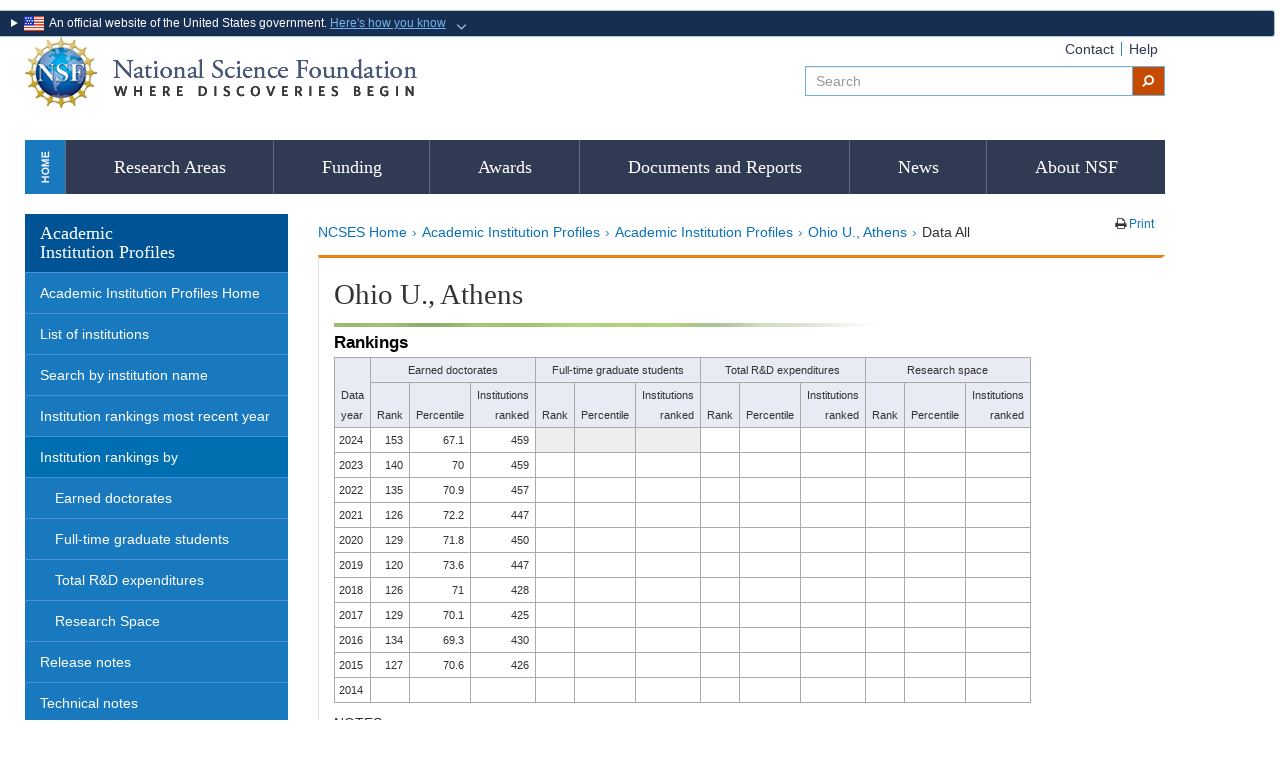

--- FILE ---
content_type: text/html; charset=UTF-8
request_url: https://ncsesdata.nsf.gov/profiles/site?method=reportsall&tin=U2389003
body_size: 98709
content:
<!doctype html>
<!--[if lt IE 7]><html lang="en" class="no-js lt-ie10 lt-ie9 lt-ie8 lt-ie7"><![endif]-->
<!--[if IE 7]><html lang="en" class="no-js lt-ie10 lt-ie9 lt-ie8"><![endif]-->
<!--[if IE 8]><html lang="en" class="no-js lt-ie10 lt-ie9"><![endif]-->
<!--[if IE 9]><html lang="en" class="no-js lt-ie10"><![endif]-->
<!--[if gt IE 9 | !(IE)]><!--><html lang="en" class="no-js"><!--<![endif]-->

  <head>
    <meta charset="ISO-8859-1">   
    <meta http-equiv="X-UA-Compatible" content="IE=edge">
    <title>NSF &ndash; NCSES Academic Institution Profiles &ndash; Ohio U., Athens: Data All </title>
    <meta name="creator" content="NSF-NCSES" />
    <meta http-equiv="Content-Type" content="text/html; charset=ISO-8859-1" />
    <meta name="language" content="English" />
    <meta name="subject" content="Academic Institution Profiles"/>
    <meta name="description" content="" />
    <meta name="keywords" content="Academic Institution Profiles"/>
    
    <!--- <link type="text/css" rel="stylesheet" href="/profiles/resources/styles.css" />--->
    
    

    <!-- Bootstrap -->
    <link rel="stylesheet" href='/profiles/resources/NCSES-RDES-CSS/global/bootstrap.min.css' /> 
    <link rel="stylesheet" href='https://maxcdn.bootstrapcdn.com/font-awesome/4.3.0/css/font-awesome.min.css' /> 
     
    <link rel="stylesheet" href='/profiles/resources/NCSES-RDES-CSS/rdes/ncses-style-rdes.css' /> 
    <link rel="stylesheet" href='/profiles/resources/NCSES-RDES-CSS/global/nsfgov2.css' /> 
    <link rel="stylesheet" href='/profiles/resources/NCSES-RDES-CSS/global/nav-test.css' /> 

    <!--  <link href="/css/print.css" rel="stylesheet">-->

    <!-- desktop only -->
    
     <link type="text/css" rel="stylesheet" href="/profiles/resources/profiles_styles.css" /> 
 
    <link rel="stylesheet" media="screen and (min-width: 1200px)" href='/profiles/resources/NCSES-RDES-CSS/global/nsfgov-large-devices.css' />
    <!-- tablet/landscape and desktop -->
    <link rel="stylesheet" media="screen and (min-width: 1024px) and (max-width: 1199px)" href='/profiles/resources/NCSES-RDES-CSS/global/nsfgov-med-lg-devices.css' />
    <link rel="stylesheet" media="screen and (min-width: 1024px) and (max-width: 1199px)" href='/profiles/resources/NCSES-RDES-CSS/rdes/ncses-med-lg-devices.css' />
    <!-- tablet/portrait and smaller-->
    <link rel="stylesheet" media="screen and (min-width: 768px) and (max-width: 1023px)" href='/profiles/resources/NCSES-RDES-CSS/global/nsfgov-medium-devices.css' />
    <link rel="stylesheet" media="screen and (min-width: 768px) and (max-width: 1023px)" href='/profiles/resources/NCSES-RDES-CSS/rdes/ncses-medium-devices.css' />
    <!-- phone only -->
    <link rel="stylesheet" media="screen and (max-width: 767px)" href='/profiles/resources/NCSES-RDES-CSS/global/nsfgov-small-devices.css' />
    <link rel="stylesheet" media="screen and (max-width: 767px)" href='/profiles/resources/NCSES-RDES-CSS/rdes/ncses-small-devices.css' />
    




	<!-- Global Site Tag (gtag.js) - Google Analytics -->
	<script async src="https://www.googletagmanager.com/gtag/js?id=UA-47049278-1"></script>
	<script>
	  window.dataLayer = window.dataLayer || [];
	  function gtag(){dataLayer.push(arguments)};
	  gtag('js', new Date());
	  gtag('config', 'UA-47049278-1');
	</script>   
    
    <!-- HTML5 shim and Respond.js for IE8 support of HTML5 elements and media queries -->
    <!-- WARNING: Respond.js doesn't work if you view the page via file:// -->
    <!--[if lt IE 9]>
    <script src="https://oss.maxcdn.com/html5shiv/3.7.2/html5shiv.min.js"></script>
    <script src="https://oss.maxcdn.com/respond/1.4.2/respond.min.js"></script>
    <![endif]-->  
    <link rel="icon" type="image/ico" href="/profiles/resources/nsf.ico" />

<STYLE>
	.block {
	    margin-top:0px;
	    margin-left:-5px;
	        }
	.banner_img {
	  text-align:right;
	}
	</STYLE>        
</head>

<body id="page" class="wide-screen">

 
<div class="block col-md-5 col-sm-10">
  		<nav>
			<details  style="text-align:left;">
			  <summary><img aria-hidden="true" class="usa-banner__header-flag" src="/profiles/resources/images/us_flag_small.png" width="20px;" height="15px;" alt="" />
                 &nbsp;An official website of the United States government. <span style="color:#73b3e7;cursor:pointer;text-decoration: underline;">Here's how you know</span>
              </summary> <p>&nbsp;</p>             
				<div class="row" style="margin-top: 10px; border:1px;">
						<div class="col-sm-2 col-md-4" style="vertical-align:top;">
						   <div class="banner1">
						  		<img width="40" height="40" src="/profiles/resources/images/icon-dot-gov.svg" alt="" aria-hidden="true" style="float: left; padding-right: 10px;">

						        <div style="text-align:left;vertical-align:top; clear: right">
							   		<p>
							  			<strong>Official websites use .gov</strong>
							              <br>
							              A <strong>.gov</strong> website belongs to an official government organization in the United States.
							       </p>
						  	   </div>
						  </div>						  
						</div>

						<div class="col-sm-2 col-md-4" style="vertical-align:top;">
						   <div class="banner1">
						  		<img width="40" height="40" src="/profiles/resources/images/icon-https.svg" alt="" aria-hidden="true" style="float: left; padding-right: 10px;">

						        <div style="text-align:left;vertical-align:top; clear: right">
							        <p>
							            <strong>Secure .gov websites use HTTPS.</strong>
							              <br>
							              A <strong>lock</strong>
							              (<span class="icon-lock" style="color:#fff";><svg xmlns="http://www.w3.org/2000/svg" width="12" height="16" viewBox="0 0 52 64" class="usa-banner__lock-image" role="img" aria-labelledby="banner-lock-description" focusable="false"><title id="banner-lock-title-default">Lock</title><desc id="banner-lock-description">Locked padlock</desc><path fill="#ffffff" fill-rule="evenodd" d="M26 0c10.493 0 19 8.507 19 19v9h3a4 4 0 0 1 4 4v28a4 4 0 0 1-4 4H4a4 4 0 0 1-4-4V32a4 4 0 0 1 4-4h3v-9C7 8.507 15.507 0 26 0zm0 8c-5.979 0-10.843 4.77-10.996 10.712L15 19v9h22v-9c0-6.075-4.925-11-11-11z"></path></svg></span>)
							              or <strong>https://</strong> means you've safely connected to the .gov website. Share sensitive information only on official, secure websites.
							        </p>
						  	   </div>
						  </div>						  
						</div>
				</div>
			</details>
		</nav>
</div>
 
 <!-- Begin New Header Code -->  
  
<div class="container" id="shifted">


    <div class="row header  hidden-xs hidden-sm"">
        <div class="col-md-8 col-sm-7 hidden-xs hidden-sm">
          <div class="pull-right">
            <button type="button" class="navbar-toggle" data-toggle="collapse" data-target="#navbarid">
              <i class="fa fa-lg fa-reorder"></i>
            </button>
            <button type="button" id="searchbuttonmobile" style="display: none;">
              <i class="fa fa-lg fa-search"></i>
            </button>
          </div>
          <h1 class="logo null"><a href="/" class="logo text-hide">National Science Foundation - Where Discoveries Begin</a></h1>
        </div><!-- col-md-8 col-sm-7 -->
        <div class="col-md-4 col-sm-5 hidden-xs hidden-sm">
            <nav class="pull-right" id="utility-links">
                <ul class="nav nav-pills">
                    <li><a href="https://nsf.gov/help/contact.jsp" title="Contact">Contact</a></li>
                    <li><a href="https://nsf.gov/help/" title="Help">Help</a></li>
                </ul>
            </nav>            
            <form id="search" name="searchForm" method="get" accept-charset="UTF-8" action='https://search.usa.gov/search'  >
              <div class="input-group-sm" id="searchbar">                                  
                  <input type="text" class="form-control" placeholder="Search" alt="Search" name="query" title="search">
                  <input id="affiliate" name="affiliate" type="hidden" value="nsf">
              
                <span class="input-group-btn">
                  <button class="btn btn-default" type="submit"><i class="fa fa-search fa-flip-horizontal" aria-hidden="true"></i></button>
                </span>
              </div><!-- /input-group -->
           </form>             
        </div> <!-- col-md-4 col-sm-5 -->            

      </div><!-- row header -->
      <div id="searchbarmobilecontainer" style="display: none;">
      </div>
        
    <div class="row">
        <div class="col-md-12  hidden-xs hidden-sm">
          <a href="#main_content" accesskey="S" class="sr-only sr-only-focusable">Skip to main content</a>                
          <!-- top nav -->
          <div class="navbar navbar-default navbar-static-top main navbar-collapse collapse" id="navbarid">
            <div>
              <ul class="nav nav-justified">
              <a href="https://nsf.gov" class="home-link text-hide hidden-xs">Home</a>
                <li class="visible-xs"><a href="https://nsf.gov/">Home</a>
                  <a href="#" class="close pull-right closenav" data-toggle="collapse" data-target="#navbarid">&#10005;</a>
                </li>                
                <li class="menu-large">
                <a href="https://nsf.gov/about/research_areas.jsp" class="dropdown-toggle" title="Research Areas">Research Areas</a>
                </li>                
                <li class="dropdown menu-large">
                	<a href="https://beta.nsf.gov/funding" class="dropdown-toggle" title="Funding">Funding</a>
                </li>
                <li class="dropdown menu-large">
                <a href="https://nsf.gov/awardsearch/" class="dropdown-toggle" title="Awards">Awards</a>
                </li>
                <li class="dropdown menu-large">
                <a href="https://www.nsf.gov/documents-reports" class="dropdown-toggle" title="Documents and Reports">Documents and Reports</a>
                </li>
                <li class="dropdown menu-large">
                <a href="https://nsf.gov/news/" class="dropdown-toggle" title="News">News</a>
                </li>
                <li class="dropdown menu-large">
                <a href="https://nsf.gov/about/" class="dropdown-toggle" title="About NSF">About NSF</a>
                </li>                                
              </ul>
              <!-- nav nav-justified -->
            </div>
          </div><!-- navbarid -->
          <!-- /top nav -->
            </div><!-- col-md-12 -->
</div><!--  row -->
        
        
      <div class="row">
        <div id="leftnavdividcontainer"> <!-- leftnav container --->           
        <div class="col-md-3" id="leftnavdivid" > <!-- leftnavid-->
              <ul class="nav nav-stacked left-nav" role="navigation">
                <li><h2 class="hidden-xs hidden-sm">Academic<br>Institution Profiles</h2></li>
                 <li>
                  <a href="/profiles/site" class="leftText" title="Academic Institution Profiles Home">Academic Institution Profiles Home</a>
                </li> 
                <li>
                  <a href="/profiles/site?method=showListOfInsts" class="leftText" title="List of Institutions">List of institutions</a>
                </li>     
                <li>
                   <a href="/profiles/site?method=search" class="leftText" title="Search by institution name">Search by institution name</a>
                </li>              
                <li>
                   <a href="/profiles/site?method=ranking" class="leftText" title="Most recent year institution rankings">Institution rankings most recent year</a>                         
                </li>                              
                <li class="dropdown open">
                  <div class="current">Institution rankings by</div>
                  <ul class="dropdown-list" role="menu" aria-labelledby="eng">
                    <li><a href="/profiles/site?method=rankingBySource&amp;ds=drf" title="Earned doctorates">Earned doctorates</a></li>
                    <li><a href="/profiles/site?method=rankingBySource&amp;ds=gss" title="Full-time graduate students">Full-time graduate students</a></li>
                    <li ><a href="/profiles/site?method=rankingBySource&amp;ds=herd" title="Total R&amp;D expenditures">Total R&amp;D expenditures</a></li>    
                    <li><a href="/profiles/site?method=rankingBySource&amp;ds=fac" title="Research Space">Research Space</a></li>        
                  </ul>
                </li>             
                <li><a href="/profiles/site?method=releaseNotes" class="leftText" title="Release note">Release notes</a></li> 
                <li><a href="/profiles/site?method=technicalNotes" class="leftText" title="Technical note">Technical notes</a></li>
                <li><a href="/profiles/site?method=Errata" class="leftText" title="Errata">Errata</a></li>
   
                <div class="add-references nav nav-stacked left-nav">
                  <li> <a href="https://ncsesdata.nsf.gov/home" title="TableBuilder"><strong>TableBuilder</strong></a></li>
                  <li><a href="https://ncses.nsf.gov" title="NCSES Home"><strong>NCSES Home</strong></a></li> 
                  <li><a href="https://ncses.nsf.gov/contact" title="Contact NCSES"><strong>Contact NCSES</strong></a></li>              
                </div>     <!--  add-references nav -->
              </ul>
            </div><!-- leftnavid-->
          </div> <!-- leftnav container --> 

<!--     
<div style="background-color:#FEF8D6; border: 2px solid #e60909; padding-right:5px; color:#e60909;" class="col-md-9 col-sm-9">
<h4 style="color:#e60909; padding:5px;">Due to a lapse in appropriations, <strong>NCSES is closed</strong>. During this time, NCSES will not maintain this website, respond to any enquiries, nor release any new products.</h4>
</div>
-->
 
   <div class="col-md-9" id="pageContent" tabindex="-1" class="shilfted">  
    <div class="row" id="page-utilities">    
      <div class="col-md-8 col-sm-8">
        <!--Breadcrumbs-->
        <ol class="breadcrumb hidden-xs hidden-sm">        
            <li><a href='https://ncses.nsf.gov' title='NCSES Home'>NCSES Home</a></li><li><a href='/profiles/site' title='Academic Institution Profiles'>Academic Institution Profiles</a></li><li><a href='/profiles/site' title='Academic Institution Profiles'>Academic Institution Profiles</a></li><li><a href='/profiles/site?method=view&amp;tin=U2389003' title='Ohio U., Athens'>Ohio U., Athens</a></li><li>Data All</li></ol>
      </div>    
      
      <div class="col-md-4 col-sm-4 text-right">
        <!-- Page utility buttons --> 
        <div class="btn-group btn-group-sm">                                  
      
          <span class="btn"><i class="fa fa-print" aria-hidden="true"></i><a href="/profiles/site?print=true&amp;method=reportsall&amp;tin=U2389003" target="_blank" title="Printer friendly view - open new window"> Print </a></span>            
          </div> 
        <!-- /Page utility buttons -->
    </div>
    
  </div> <!--  end of row for id=page-utilities -->  
  
  
     
  <!-- End New Header Code -->
  
  <main role="main">

  <div id="pageHead" class="content clearfix panel panel-orange panel-wide-screen" >
    <div class="row">    
      <div class="col-sm-12">
        <h1>Ohio U., Athens</h1>
            <img width="557" vspace="0" height="4" alt="" src="/profiles/resources/images/greenline.jpg" />                    
      </div>        
    </div>
  
    <div class="col-sm-12">             
       <div id="mainContent">
        <a id="main_content" tabindex="-1"></a>
        <script Language="JavaScript">
function disableLink()
{   var self = this
    if (this.clicked) return false;

    this.clicked = true;
    setTimeout(function() {self.clicked = false;}, 10000);

    return true;}
</Script>

<h3>Rankings</h3>

<table id="institution_summary" summary="This table displays ranking data summary for Ohio U., Athens">
  <thead>
    <tr>
      <th id="year" rowspan="2" class="left">Data year</th>
      <th id="sed" colspan="3">Earned doctorates</th>
      <th id="gss" colspan="3">Full-time graduate students</th>
      <th id="rd" colspan="3">Total R&amp;D expenditures</th>
      <th id="fac" colspan="3">Research space</th>
    </tr>
    <tr>
      <th id="r1" class="right">Rank</th>
      <th id="p1" class="right">Percentile</th>
      <th id="n1" class="right">Institutions ranked</th>
      <th id="r2" class="right">Rank</th>
      <th id="p2" class="right">Percentile</th>
      <th id="n2" class="right">Institutions ranked</th>
      <th id="r3" class="right">Rank</th>
      <th id="p3" class="right">Percentile</th>
      <th id="n3" class="right">Institutions ranked</th>
      <th id="r4" class="right">Rank</th>
      <th id="p4" class="right">Percentile</th>
      <th id="n4" class="right">Institutions ranked</th>
    </tr>
  </thead>

  <tbody>
    <tr>
        <th headers="year" id="y2024">2024</th>
        <td headers="y2024 sed r1" class="">153</td>
        <td headers="y2024 sed p1" class="">67.1</td>
        <td headers="y2024 sed n1" class="">459</td>
        <td headers="y2024 gss r2" class="disabled"></td>
        <td headers="y2024 gss p2" class="disabled"></td>
        <td headers="y2024 gss n2" class="disabled"></td>
        <td headers="y2024 rd r3" class=""></td>
        <td headers="y2024 rd p3" class=""></td>
        <td headers="y2024 rd n3" class=""></td>
        <td headers="y2024 fac r4" class=""></td>
        <td headers="y2024 fac p4" class=""></td>
        <td headers="y2024 fac n4" class=""></td>        
      </tr>
    <tr>
        <th headers="year" id="y2023">2023</th>
        <td headers="y2023 sed r1" class="">140</td>
        <td headers="y2023 sed p1" class="">70</td>
        <td headers="y2023 sed n1" class="">459</td>
        <td headers="y2023 gss r2" class=""></td>
        <td headers="y2023 gss p2" class=""></td>
        <td headers="y2023 gss n2" class=""></td>
        <td headers="y2023 rd r3" class=""></td>
        <td headers="y2023 rd p3" class=""></td>
        <td headers="y2023 rd n3" class=""></td>
        <td headers="y2023 fac r4" class=""></td>
        <td headers="y2023 fac p4" class=""></td>
        <td headers="y2023 fac n4" class=""></td>        
      </tr>
    <tr>
        <th headers="year" id="y2022">2022</th>
        <td headers="y2022 sed r1" class="">135</td>
        <td headers="y2022 sed p1" class="">70.9</td>
        <td headers="y2022 sed n1" class="">457</td>
        <td headers="y2022 gss r2" class=""></td>
        <td headers="y2022 gss p2" class=""></td>
        <td headers="y2022 gss n2" class=""></td>
        <td headers="y2022 rd r3" class=""></td>
        <td headers="y2022 rd p3" class=""></td>
        <td headers="y2022 rd n3" class=""></td>
        <td headers="y2022 fac r4" class=""></td>
        <td headers="y2022 fac p4" class=""></td>
        <td headers="y2022 fac n4" class=""></td>        
      </tr>
    <tr>
        <th headers="year" id="y2021">2021</th>
        <td headers="y2021 sed r1" class="">126</td>
        <td headers="y2021 sed p1" class="">72.2</td>
        <td headers="y2021 sed n1" class="">447</td>
        <td headers="y2021 gss r2" class=""></td>
        <td headers="y2021 gss p2" class=""></td>
        <td headers="y2021 gss n2" class=""></td>
        <td headers="y2021 rd r3" class=""></td>
        <td headers="y2021 rd p3" class=""></td>
        <td headers="y2021 rd n3" class=""></td>
        <td headers="y2021 fac r4" class=""></td>
        <td headers="y2021 fac p4" class=""></td>
        <td headers="y2021 fac n4" class=""></td>        
      </tr>
    <tr>
        <th headers="year" id="y2020">2020</th>
        <td headers="y2020 sed r1" class="">129</td>
        <td headers="y2020 sed p1" class="">71.8</td>
        <td headers="y2020 sed n1" class="">450</td>
        <td headers="y2020 gss r2" class=""></td>
        <td headers="y2020 gss p2" class=""></td>
        <td headers="y2020 gss n2" class=""></td>
        <td headers="y2020 rd r3" class=""></td>
        <td headers="y2020 rd p3" class=""></td>
        <td headers="y2020 rd n3" class=""></td>
        <td headers="y2020 fac r4" class=""></td>
        <td headers="y2020 fac p4" class=""></td>
        <td headers="y2020 fac n4" class=""></td>        
      </tr>
    <tr>
        <th headers="year" id="y2019">2019</th>
        <td headers="y2019 sed r1" class="">120</td>
        <td headers="y2019 sed p1" class="">73.6</td>
        <td headers="y2019 sed n1" class="">447</td>
        <td headers="y2019 gss r2" class=""></td>
        <td headers="y2019 gss p2" class=""></td>
        <td headers="y2019 gss n2" class=""></td>
        <td headers="y2019 rd r3" class=""></td>
        <td headers="y2019 rd p3" class=""></td>
        <td headers="y2019 rd n3" class=""></td>
        <td headers="y2019 fac r4" class=""></td>
        <td headers="y2019 fac p4" class=""></td>
        <td headers="y2019 fac n4" class=""></td>        
      </tr>
    <tr>
        <th headers="year" id="y2018">2018</th>
        <td headers="y2018 sed r1" class="">126</td>
        <td headers="y2018 sed p1" class="">71</td>
        <td headers="y2018 sed n1" class="">428</td>
        <td headers="y2018 gss r2" class=""></td>
        <td headers="y2018 gss p2" class=""></td>
        <td headers="y2018 gss n2" class=""></td>
        <td headers="y2018 rd r3" class=""></td>
        <td headers="y2018 rd p3" class=""></td>
        <td headers="y2018 rd n3" class=""></td>
        <td headers="y2018 fac r4" class=""></td>
        <td headers="y2018 fac p4" class=""></td>
        <td headers="y2018 fac n4" class=""></td>        
      </tr>
    <tr>
        <th headers="year" id="y2017">2017</th>
        <td headers="y2017 sed r1" class="">129</td>
        <td headers="y2017 sed p1" class="">70.1</td>
        <td headers="y2017 sed n1" class="">425</td>
        <td headers="y2017 gss r2" class=""></td>
        <td headers="y2017 gss p2" class=""></td>
        <td headers="y2017 gss n2" class=""></td>
        <td headers="y2017 rd r3" class=""></td>
        <td headers="y2017 rd p3" class=""></td>
        <td headers="y2017 rd n3" class=""></td>
        <td headers="y2017 fac r4" class=""></td>
        <td headers="y2017 fac p4" class=""></td>
        <td headers="y2017 fac n4" class=""></td>        
      </tr>
    <tr>
        <th headers="year" id="y2016">2016</th>
        <td headers="y2016 sed r1" class="">134</td>
        <td headers="y2016 sed p1" class="">69.3</td>
        <td headers="y2016 sed n1" class="">430</td>
        <td headers="y2016 gss r2" class=""></td>
        <td headers="y2016 gss p2" class=""></td>
        <td headers="y2016 gss n2" class=""></td>
        <td headers="y2016 rd r3" class=""></td>
        <td headers="y2016 rd p3" class=""></td>
        <td headers="y2016 rd n3" class=""></td>
        <td headers="y2016 fac r4" class=""></td>
        <td headers="y2016 fac p4" class=""></td>
        <td headers="y2016 fac n4" class=""></td>        
      </tr>
    <tr>
        <th headers="year" id="y2015">2015</th>
        <td headers="y2015 sed r1" class="">127</td>
        <td headers="y2015 sed p1" class="">70.6</td>
        <td headers="y2015 sed n1" class="">426</td>
        <td headers="y2015 gss r2" class=""></td>
        <td headers="y2015 gss p2" class=""></td>
        <td headers="y2015 gss n2" class=""></td>
        <td headers="y2015 rd r3" class=""></td>
        <td headers="y2015 rd p3" class=""></td>
        <td headers="y2015 rd n3" class=""></td>
        <td headers="y2015 fac r4" class=""></td>
        <td headers="y2015 fac p4" class=""></td>
        <td headers="y2015 fac n4" class=""></td>        
      </tr>
    <tr>
        <th headers="year" id="y2014">2014</th>
        <td headers="y2014 sed r1" class=""></td>
        <td headers="y2014 sed p1" class=""></td>
        <td headers="y2014 sed n1" class=""></td>
        <td headers="y2014 gss r2" class=""></td>
        <td headers="y2014 gss p2" class=""></td>
        <td headers="y2014 gss n2" class=""></td>
        <td headers="y2014 rd r3" class=""></td>
        <td headers="y2014 rd p3" class=""></td>
        <td headers="y2014 rd n3" class=""></td>
        <td headers="y2014 fac r4" class=""></td>
        <td headers="y2014 fac p4" class=""></td>
        <td headers="y2014 fac n4" class=""></td>        
      </tr>
    </tbody>
</table>


<div class="paragraphContent">
  NOTES:
  <ul class="ranking-footnotes">
   	<li>1. See <a href="https://ncsesdata.nsf.gov/home" target="_blank" title="Go to TableBuilder site - open new window" >TableBuilder</a> for the prior year data.</li>
    <li>2. Blank white cells indicate data not available,  not applicable, or institution not eligible for survey.</li>
    <li>3. Data from the Survey of Science and Engineering Research Facilities is collected every two years.</li>
   </ul>
</div>

<div><a href="/profiles/site?method=technicalNotes"  title="View data sources and notes">Data sources</a></div>
<div id="download-header" style="margin-bottom:0px;" >
  <a href="/profiles/site?method=download&amp;tin=U2389003"
    title="Download all tables in Excel format" id="excel_download"
    onclick="return disableLink.call(this); _gaq.push(['_trackEvent', 'Excel Download', 'All reports', '', 1]);"
    >Download all tables in Excel format<img title="zip file." alt="zip file." src="/profiles/resources/images/zip-icon.gif" /></a>
</div>

<h1>Data</h1>
<img width="557" vspace="0" height="4" alt="" src="/profiles/resources/images/greenline.jpg" />
<table id="data" summary="Number of earned doctorates, by trend major field of study of recipients: 2024&#8211;15">
    <caption>
      <span class="bold">Number of earned doctorates, by trend major field of study of recipients: 2024&#8211;15</span>
     <br /></caption>
<thead>
      <tr>
       <th scope="col">Fields</th>
		      	      <th scope="col" style="text-align: right;"> 2024</th>
		      	      <th scope="col" style="text-align: right;"> 2023</th>
		      	      <th scope="col" style="text-align: right;"> 2022</th>
		      	      <th scope="col" style="text-align: right;"> 2021</th>
		      	      <th scope="col" style="text-align: right;"> 2020</th>
		      	      <th scope="col" style="text-align: right;"> 2019</th>
		      	      <th scope="col" style="text-align: right;"> 2018</th>
		      	      <th scope="col" style="text-align: right;"> 2017</th>
		      	      <th scope="col" style="text-align: right;"> 2016</th>
		      	      <th scope="col" style="text-align: right;"> 2015</th>
		      	      </tr>   
  </thead>

<tbody>
    <tr>
        <th scope="row" nowrap="nowrap">All fields</th>
            <td style="text-align: right;padding-right: 10px;">100</td>
              <td style="text-align: right;padding-right: 10px;">112</td>
              <td style="text-align: right;padding-right: 10px;">114</td>
              <td style="text-align: right;padding-right: 10px;">121</td>
              <td style="text-align: right;padding-right: 10px;">129</td>
              <td style="text-align: right;padding-right: 10px;">138</td>
              <td style="text-align: right;padding-right: 10px;">130</td>
              <td style="text-align: right;padding-right: 10px;">121</td>
              <td style="text-align: right;padding-right: 10px;">118</td>
              <td style="text-align: right;padding-right: 10px;">129</td>
              </tr>
    <tr>
        <th scope="row" nowrap="nowrap">&nbsp;&nbsp;Science and engineering</th>
            <td style="text-align: right;padding-right: 10px;">64</td>
              <td style="text-align: right;padding-right: 10px;">55</td>
              <td style="text-align: right;padding-right: 10px;">63</td>
              <td style="text-align: right;padding-right: 10px;">64</td>
              <td style="text-align: right;padding-right: 10px;">76</td>
              <td style="text-align: right;padding-right: 10px;">81</td>
              <td style="text-align: right;padding-right: 10px;">65</td>
              <td style="text-align: right;padding-right: 10px;">61</td>
              <td style="text-align: right;padding-right: 10px;">67</td>
              <td style="text-align: right;padding-right: 10px;">62</td>
              </tr>
    <tr>
        <th scope="row" nowrap="nowrap">&nbsp;&nbsp;&nbsp;&nbsp;Agricultural sciences and natural resources</th>
            <td style="text-align: right;padding-right: 10px;">1</td>
              <td style="text-align: right;padding-right: 10px;">&#46;</td>
              <td style="text-align: right;padding-right: 10px;">&#46;</td>
              <td style="text-align: right;padding-right: 10px;">1</td>
              <td style="text-align: right;padding-right: 10px;">&#46;</td>
              <td style="text-align: right;padding-right: 10px;">&#46;</td>
              <td style="text-align: right;padding-right: 10px;">1</td>
              <td style="text-align: right;padding-right: 10px;">&#46;</td>
              <td style="text-align: right;padding-right: 10px;">2</td>
              <td style="text-align: right;padding-right: 10px;">&#46;</td>
              </tr>
    <tr>
        <th scope="row" nowrap="nowrap">&nbsp;&nbsp;&nbsp;&nbsp;&nbsp;&nbsp;Agricultural sciences</th>
            <td style="text-align: right;padding-right: 10px;">1</td>
              <td style="text-align: right;padding-right: 10px;">&#46;</td>
              <td style="text-align: right;padding-right: 10px;">&#46;</td>
              <td style="text-align: right;padding-right: 10px;">1</td>
              <td style="text-align: right;padding-right: 10px;">&#46;</td>
              <td style="text-align: right;padding-right: 10px;">&#46;</td>
              <td style="text-align: right;padding-right: 10px;">&#46;</td>
              <td style="text-align: right;padding-right: 10px;">&#46;</td>
              <td style="text-align: right;padding-right: 10px;">1</td>
              <td style="text-align: right;padding-right: 10px;">&#46;</td>
              </tr>
    <tr>
        <th scope="row" nowrap="nowrap">&nbsp;&nbsp;&nbsp;&nbsp;&nbsp;&nbsp;Natural resources and conservation</th>
            <td style="text-align: right;padding-right: 10px;">&#46;</td>
              <td style="text-align: right;padding-right: 10px;">&#46;</td>
              <td style="text-align: right;padding-right: 10px;">&#46;</td>
              <td style="text-align: right;padding-right: 10px;">&#46;</td>
              <td style="text-align: right;padding-right: 10px;">&#46;</td>
              <td style="text-align: right;padding-right: 10px;">&#46;</td>
              <td style="text-align: right;padding-right: 10px;">1</td>
              <td style="text-align: right;padding-right: 10px;">&#46;</td>
              <td style="text-align: right;padding-right: 10px;">1</td>
              <td style="text-align: right;padding-right: 10px;">&#46;</td>
              </tr>
    <tr>
        <th scope="row" nowrap="nowrap">&nbsp;&nbsp;&nbsp;&nbsp;Biological and biomedical sciences</th>
            <td style="text-align: right;padding-right: 10px;">22</td>
              <td style="text-align: right;padding-right: 10px;">12</td>
              <td style="text-align: right;padding-right: 10px;">9</td>
              <td style="text-align: right;padding-right: 10px;">17</td>
              <td style="text-align: right;padding-right: 10px;">22</td>
              <td style="text-align: right;padding-right: 10px;">17</td>
              <td style="text-align: right;padding-right: 10px;">10</td>
              <td style="text-align: right;padding-right: 10px;">10</td>
              <td style="text-align: right;padding-right: 10px;">13</td>
              <td style="text-align: right;padding-right: 10px;">13</td>
              </tr>
    <tr>
        <th scope="row" nowrap="nowrap">&nbsp;&nbsp;&nbsp;&nbsp;&nbsp;&nbsp;Biochemistry and biophysics</th>
            <td style="text-align: right;padding-right: 10px;">2</td>
              <td style="text-align: right;padding-right: 10px;">3</td>
              <td style="text-align: right;padding-right: 10px;">1</td>
              <td style="text-align: right;padding-right: 10px;">3</td>
              <td style="text-align: right;padding-right: 10px;">3</td>
              <td style="text-align: right;padding-right: 10px;">2</td>
              <td style="text-align: right;padding-right: 10px;">2</td>
              <td style="text-align: right;padding-right: 10px;">2</td>
              <td style="text-align: right;padding-right: 10px;">5</td>
              <td style="text-align: right;padding-right: 10px;">4</td>
              </tr>
    <tr>
        <th scope="row" nowrap="nowrap">&nbsp;&nbsp;&nbsp;&nbsp;&nbsp;&nbsp;Biology and biomedical sciences, general</th>
            <td style="text-align: right;padding-right: 10px;">1</td>
              <td style="text-align: right;padding-right: 10px;">2</td>
              <td style="text-align: right;padding-right: 10px;">2</td>
              <td style="text-align: right;padding-right: 10px;">4</td>
              <td style="text-align: right;padding-right: 10px;">4</td>
              <td style="text-align: right;padding-right: 10px;">1</td>
              <td style="text-align: right;padding-right: 10px;">1</td>
              <td style="text-align: right;padding-right: 10px;">1</td>
              <td style="text-align: right;padding-right: 10px;">1</td>
              <td style="text-align: right;padding-right: 10px;">&#46;</td>
              </tr>
    <tr>
        <th scope="row" nowrap="nowrap">&nbsp;&nbsp;&nbsp;&nbsp;&nbsp;&nbsp;Bioinformatics, biostatistics, and computational biology</th>
            <td style="text-align: right;padding-right: 10px;">&#46;</td>
              <td style="text-align: right;padding-right: 10px;">&#46;</td>
              <td style="text-align: right;padding-right: 10px;">&#46;</td>
              <td style="text-align: right;padding-right: 10px;">&#46;</td>
              <td style="text-align: right;padding-right: 10px;">&#46;</td>
              <td style="text-align: right;padding-right: 10px;">&#46;</td>
              <td style="text-align: right;padding-right: 10px;">&#46;</td>
              <td style="text-align: right;padding-right: 10px;">&#46;</td>
              <td style="text-align: right;padding-right: 10px;">&#46;</td>
              <td style="text-align: right;padding-right: 10px;">&#46;</td>
              </tr>
    <tr>
        <th scope="row" nowrap="nowrap">&nbsp;&nbsp;&nbsp;&nbsp;&nbsp;&nbsp;Cellular and developmental biology, and anatomy</th>
            <td style="text-align: right;padding-right: 10px;">&#46;</td>
              <td style="text-align: right;padding-right: 10px;">&#46;</td>
              <td style="text-align: right;padding-right: 10px;">&#46;</td>
              <td style="text-align: right;padding-right: 10px;">&#46;</td>
              <td style="text-align: right;padding-right: 10px;">1</td>
              <td style="text-align: right;padding-right: 10px;">&#46;</td>
              <td style="text-align: right;padding-right: 10px;">&#46;</td>
              <td style="text-align: right;padding-right: 10px;">1</td>
              <td style="text-align: right;padding-right: 10px;">&#46;</td>
              <td style="text-align: right;padding-right: 10px;">2</td>
              </tr>
    <tr>
        <th scope="row" nowrap="nowrap">&nbsp;&nbsp;&nbsp;&nbsp;&nbsp;&nbsp;Ecology, evolutionary biology, and epidemiology</th>
            <td style="text-align: right;padding-right: 10px;">8</td>
              <td style="text-align: right;padding-right: 10px;">4</td>
              <td style="text-align: right;padding-right: 10px;">&#46;</td>
              <td style="text-align: right;padding-right: 10px;">1</td>
              <td style="text-align: right;padding-right: 10px;">4</td>
              <td style="text-align: right;padding-right: 10px;">4</td>
              <td style="text-align: right;padding-right: 10px;">1</td>
              <td style="text-align: right;padding-right: 10px;">3</td>
              <td style="text-align: right;padding-right: 10px;">1</td>
              <td style="text-align: right;padding-right: 10px;">2</td>
              </tr>
    <tr>
        <th scope="row" nowrap="nowrap">&nbsp;&nbsp;&nbsp;&nbsp;&nbsp;&nbsp;Microbiology and immunology</th>
            <td style="text-align: right;padding-right: 10px;">1</td>
              <td style="text-align: right;padding-right: 10px;">&#46;</td>
              <td style="text-align: right;padding-right: 10px;">1</td>
              <td style="text-align: right;padding-right: 10px;">1</td>
              <td style="text-align: right;padding-right: 10px;">&#46;</td>
              <td style="text-align: right;padding-right: 10px;">1</td>
              <td style="text-align: right;padding-right: 10px;">1</td>
              <td style="text-align: right;padding-right: 10px;">1</td>
              <td style="text-align: right;padding-right: 10px;">1</td>
              <td style="text-align: right;padding-right: 10px;">2</td>
              </tr>
    <tr>
        <th scope="row" nowrap="nowrap">&nbsp;&nbsp;&nbsp;&nbsp;&nbsp;&nbsp;Molecular biology</th>
            <td style="text-align: right;padding-right: 10px;">5</td>
              <td style="text-align: right;padding-right: 10px;">&#46;</td>
              <td style="text-align: right;padding-right: 10px;">4</td>
              <td style="text-align: right;padding-right: 10px;">4</td>
              <td style="text-align: right;padding-right: 10px;">5</td>
              <td style="text-align: right;padding-right: 10px;">7</td>
              <td style="text-align: right;padding-right: 10px;">2</td>
              <td style="text-align: right;padding-right: 10px;">1</td>
              <td style="text-align: right;padding-right: 10px;">2</td>
              <td style="text-align: right;padding-right: 10px;">&#46;</td>
              </tr>
    <tr>
        <th scope="row" nowrap="nowrap">&nbsp;&nbsp;&nbsp;&nbsp;&nbsp;&nbsp;Neurobiology and neurosciences</th>
            <td style="text-align: right;padding-right: 10px;">3</td>
              <td style="text-align: right;padding-right: 10px;">1</td>
              <td style="text-align: right;padding-right: 10px;">&#46;</td>
              <td style="text-align: right;padding-right: 10px;">1</td>
              <td style="text-align: right;padding-right: 10px;">3</td>
              <td style="text-align: right;padding-right: 10px;">1</td>
              <td style="text-align: right;padding-right: 10px;">2</td>
              <td style="text-align: right;padding-right: 10px;">1</td>
              <td style="text-align: right;padding-right: 10px;">1</td>
              <td style="text-align: right;padding-right: 10px;">&#46;</td>
              </tr>
    <tr>
        <th scope="row" nowrap="nowrap">&nbsp;&nbsp;&nbsp;&nbsp;&nbsp;&nbsp;Physiology, pathology, and cancer biology</th>
            <td style="text-align: right;padding-right: 10px;">&#46;</td>
              <td style="text-align: right;padding-right: 10px;">&#46;</td>
              <td style="text-align: right;padding-right: 10px;">&#46;</td>
              <td style="text-align: right;padding-right: 10px;">1</td>
              <td style="text-align: right;padding-right: 10px;">&#46;</td>
              <td style="text-align: right;padding-right: 10px;">&#46;</td>
              <td style="text-align: right;padding-right: 10px;">&#46;</td>
              <td style="text-align: right;padding-right: 10px;">&#46;</td>
              <td style="text-align: right;padding-right: 10px;">&#46;</td>
              <td style="text-align: right;padding-right: 10px;">2</td>
              </tr>
    <tr>
        <th scope="row" nowrap="nowrap">&nbsp;&nbsp;&nbsp;&nbsp;&nbsp;&nbsp;Biology and biomedical sciences, other</th>
            <td style="text-align: right;padding-right: 10px;">2</td>
              <td style="text-align: right;padding-right: 10px;">2</td>
              <td style="text-align: right;padding-right: 10px;">1</td>
              <td style="text-align: right;padding-right: 10px;">2</td>
              <td style="text-align: right;padding-right: 10px;">2</td>
              <td style="text-align: right;padding-right: 10px;">1</td>
              <td style="text-align: right;padding-right: 10px;">1</td>
              <td style="text-align: right;padding-right: 10px;">&#46;</td>
              <td style="text-align: right;padding-right: 10px;">2</td>
              <td style="text-align: right;padding-right: 10px;">1</td>
              </tr>
    <tr>
        <th scope="row" nowrap="nowrap">&nbsp;&nbsp;&nbsp;&nbsp;Computer and information sciences</th>
            <td style="text-align: right;padding-right: 10px;">&#46;</td>
              <td style="text-align: right;padding-right: 10px;">1</td>
              <td style="text-align: right;padding-right: 10px;">3</td>
              <td style="text-align: right;padding-right: 10px;">1</td>
              <td style="text-align: right;padding-right: 10px;">1</td>
              <td style="text-align: right;padding-right: 10px;">3</td>
              <td style="text-align: right;padding-right: 10px;">&#46;</td>
              <td style="text-align: right;padding-right: 10px;">1</td>
              <td style="text-align: right;padding-right: 10px;">3</td>
              <td style="text-align: right;padding-right: 10px;">2</td>
              </tr>
    <tr>
        <th scope="row" nowrap="nowrap">&nbsp;&nbsp;&nbsp;&nbsp;&nbsp;&nbsp;Computer science</th>
            <td style="text-align: right;padding-right: 10px;">&#46;</td>
              <td style="text-align: right;padding-right: 10px;">1</td>
              <td style="text-align: right;padding-right: 10px;">3</td>
              <td style="text-align: right;padding-right: 10px;">1</td>
              <td style="text-align: right;padding-right: 10px;">1</td>
              <td style="text-align: right;padding-right: 10px;">3</td>
              <td style="text-align: right;padding-right: 10px;">&#46;</td>
              <td style="text-align: right;padding-right: 10px;">1</td>
              <td style="text-align: right;padding-right: 10px;">3</td>
              <td style="text-align: right;padding-right: 10px;">2</td>
              </tr>
    <tr>
        <th scope="row" nowrap="nowrap">&nbsp;&nbsp;&nbsp;&nbsp;Engineering</th>
            <td style="text-align: right;padding-right: 10px;">12</td>
              <td style="text-align: right;padding-right: 10px;">12</td>
              <td style="text-align: right;padding-right: 10px;">24</td>
              <td style="text-align: right;padding-right: 10px;">17</td>
              <td style="text-align: right;padding-right: 10px;">14</td>
              <td style="text-align: right;padding-right: 10px;">18</td>
              <td style="text-align: right;padding-right: 10px;">12</td>
              <td style="text-align: right;padding-right: 10px;">13</td>
              <td style="text-align: right;padding-right: 10px;">17</td>
              <td style="text-align: right;padding-right: 10px;">13</td>
              </tr>
    <tr>
        <th scope="row" nowrap="nowrap">&nbsp;&nbsp;&nbsp;&nbsp;&nbsp;&nbsp;Bioengineering and biomedical engineering</th>
            <td style="text-align: right;padding-right: 10px;">&#46;</td>
              <td style="text-align: right;padding-right: 10px;">&#46;</td>
              <td style="text-align: right;padding-right: 10px;">1</td>
              <td style="text-align: right;padding-right: 10px;">&#46;</td>
              <td style="text-align: right;padding-right: 10px;">&#46;</td>
              <td style="text-align: right;padding-right: 10px;">&#46;</td>
              <td style="text-align: right;padding-right: 10px;">&#46;</td>
              <td style="text-align: right;padding-right: 10px;">&#46;</td>
              <td style="text-align: right;padding-right: 10px;">&#46;</td>
              <td style="text-align: right;padding-right: 10px;">&#46;</td>
              </tr>
    <tr>
        <th scope="row" nowrap="nowrap">&nbsp;&nbsp;&nbsp;&nbsp;&nbsp;&nbsp;Chemical and petroleum engineering</th>
            <td style="text-align: right;padding-right: 10px;">4</td>
              <td style="text-align: right;padding-right: 10px;">3</td>
              <td style="text-align: right;padding-right: 10px;">7</td>
              <td style="text-align: right;padding-right: 10px;">6</td>
              <td style="text-align: right;padding-right: 10px;">4</td>
              <td style="text-align: right;padding-right: 10px;">9</td>
              <td style="text-align: right;padding-right: 10px;">4</td>
              <td style="text-align: right;padding-right: 10px;">5</td>
              <td style="text-align: right;padding-right: 10px;">5</td>
              <td style="text-align: right;padding-right: 10px;">5</td>
              </tr>
    <tr>
        <th scope="row" nowrap="nowrap">&nbsp;&nbsp;&nbsp;&nbsp;&nbsp;&nbsp;Civil, environmental, and transportation engineering</th>
            <td style="text-align: right;padding-right: 10px;">&#46;</td>
              <td style="text-align: right;padding-right: 10px;">1</td>
              <td style="text-align: right;padding-right: 10px;">5</td>
              <td style="text-align: right;padding-right: 10px;">4</td>
              <td style="text-align: right;padding-right: 10px;">2</td>
              <td style="text-align: right;padding-right: 10px;">4</td>
              <td style="text-align: right;padding-right: 10px;">5</td>
              <td style="text-align: right;padding-right: 10px;">2</td>
              <td style="text-align: right;padding-right: 10px;">3</td>
              <td style="text-align: right;padding-right: 10px;">&#46;</td>
              </tr>
    <tr>
        <th scope="row" nowrap="nowrap">&nbsp;&nbsp;&nbsp;&nbsp;&nbsp;&nbsp;Electrical and computer engineering</th>
            <td style="text-align: right;padding-right: 10px;">2</td>
              <td style="text-align: right;padding-right: 10px;">4</td>
              <td style="text-align: right;padding-right: 10px;">4</td>
              <td style="text-align: right;padding-right: 10px;">2</td>
              <td style="text-align: right;padding-right: 10px;">1</td>
              <td style="text-align: right;padding-right: 10px;">4</td>
              <td style="text-align: right;padding-right: 10px;">1</td>
              <td style="text-align: right;padding-right: 10px;">4</td>
              <td style="text-align: right;padding-right: 10px;">4</td>
              <td style="text-align: right;padding-right: 10px;">5</td>
              </tr>
    <tr>
        <th scope="row" nowrap="nowrap">&nbsp;&nbsp;&nbsp;&nbsp;&nbsp;&nbsp;Industrial engineering and operations research</th>
            <td style="text-align: right;padding-right: 10px;">3</td>
              <td style="text-align: right;padding-right: 10px;">2</td>
              <td style="text-align: right;padding-right: 10px;">4</td>
              <td style="text-align: right;padding-right: 10px;">3</td>
              <td style="text-align: right;padding-right: 10px;">3</td>
              <td style="text-align: right;padding-right: 10px;">&#46;</td>
              <td style="text-align: right;padding-right: 10px;">2</td>
              <td style="text-align: right;padding-right: 10px;">&#46;</td>
              <td style="text-align: right;padding-right: 10px;">4</td>
              <td style="text-align: right;padding-right: 10px;">1</td>
              </tr>
    <tr>
        <th scope="row" nowrap="nowrap">&nbsp;&nbsp;&nbsp;&nbsp;&nbsp;&nbsp;Materials and mining engineering</th>
            <td style="text-align: right;padding-right: 10px;">1</td>
              <td style="text-align: right;padding-right: 10px;">&#46;</td>
              <td style="text-align: right;padding-right: 10px;">1</td>
              <td style="text-align: right;padding-right: 10px;">&#46;</td>
              <td style="text-align: right;padding-right: 10px;">&#46;</td>
              <td style="text-align: right;padding-right: 10px;">&#46;</td>
              <td style="text-align: right;padding-right: 10px;">&#46;</td>
              <td style="text-align: right;padding-right: 10px;">&#46;</td>
              <td style="text-align: right;padding-right: 10px;">&#46;</td>
              <td style="text-align: right;padding-right: 10px;">&#46;</td>
              </tr>
    <tr>
        <th scope="row" nowrap="nowrap">&nbsp;&nbsp;&nbsp;&nbsp;&nbsp;&nbsp;Mechanical engineering</th>
            <td style="text-align: right;padding-right: 10px;">2</td>
              <td style="text-align: right;padding-right: 10px;">2</td>
              <td style="text-align: right;padding-right: 10px;">1</td>
              <td style="text-align: right;padding-right: 10px;">2</td>
              <td style="text-align: right;padding-right: 10px;">4</td>
              <td style="text-align: right;padding-right: 10px;">1</td>
              <td style="text-align: right;padding-right: 10px;">&#46;</td>
              <td style="text-align: right;padding-right: 10px;">&#46;</td>
              <td style="text-align: right;padding-right: 10px;">&#46;</td>
              <td style="text-align: right;padding-right: 10px;">2</td>
              </tr>
    <tr>
        <th scope="row" nowrap="nowrap">&nbsp;&nbsp;&nbsp;&nbsp;&nbsp;&nbsp;Engineering, other</th>
            <td style="text-align: right;padding-right: 10px;">&#46;</td>
              <td style="text-align: right;padding-right: 10px;">&#46;</td>
              <td style="text-align: right;padding-right: 10px;">1</td>
              <td style="text-align: right;padding-right: 10px;">&#46;</td>
              <td style="text-align: right;padding-right: 10px;">&#46;</td>
              <td style="text-align: right;padding-right: 10px;">&#46;</td>
              <td style="text-align: right;padding-right: 10px;">&#46;</td>
              <td style="text-align: right;padding-right: 10px;">2</td>
              <td style="text-align: right;padding-right: 10px;">1</td>
              <td style="text-align: right;padding-right: 10px;">&#46;</td>
              </tr>
    <tr>
        <th scope="row" nowrap="nowrap">&nbsp;&nbsp;&nbsp;&nbsp;Geosciences, atmospheric, and ocean sciences</th>
            <td style="text-align: right;padding-right: 10px;">&#46;</td>
              <td style="text-align: right;padding-right: 10px;">&#46;</td>
              <td style="text-align: right;padding-right: 10px;">&#46;</td>
              <td style="text-align: right;padding-right: 10px;">&#46;</td>
              <td style="text-align: right;padding-right: 10px;">&#46;</td>
              <td style="text-align: right;padding-right: 10px;">&#46;</td>
              <td style="text-align: right;padding-right: 10px;">&#46;</td>
              <td style="text-align: right;padding-right: 10px;">&#46;</td>
              <td style="text-align: right;padding-right: 10px;">2</td>
              <td style="text-align: right;padding-right: 10px;">&#46;</td>
              </tr>
    <tr>
        <th scope="row" nowrap="nowrap">&nbsp;&nbsp;&nbsp;&nbsp;&nbsp;&nbsp;Geological sciences</th>
            <td style="text-align: right;padding-right: 10px;">&#46;</td>
              <td style="text-align: right;padding-right: 10px;">&#46;</td>
              <td style="text-align: right;padding-right: 10px;">&#46;</td>
              <td style="text-align: right;padding-right: 10px;">&#46;</td>
              <td style="text-align: right;padding-right: 10px;">&#46;</td>
              <td style="text-align: right;padding-right: 10px;">&#46;</td>
              <td style="text-align: right;padding-right: 10px;">&#46;</td>
              <td style="text-align: right;padding-right: 10px;">&#46;</td>
              <td style="text-align: right;padding-right: 10px;">1</td>
              <td style="text-align: right;padding-right: 10px;">&#46;</td>
              </tr>
    <tr>
        <th scope="row" nowrap="nowrap">&nbsp;&nbsp;&nbsp;&nbsp;&nbsp;&nbsp;Ocean, marine, and atmospheric sciences</th>
            <td style="text-align: right;padding-right: 10px;">&#46;</td>
              <td style="text-align: right;padding-right: 10px;">&#46;</td>
              <td style="text-align: right;padding-right: 10px;">&#46;</td>
              <td style="text-align: right;padding-right: 10px;">&#46;</td>
              <td style="text-align: right;padding-right: 10px;">&#46;</td>
              <td style="text-align: right;padding-right: 10px;">&#46;</td>
              <td style="text-align: right;padding-right: 10px;">&#46;</td>
              <td style="text-align: right;padding-right: 10px;">&#46;</td>
              <td style="text-align: right;padding-right: 10px;">1</td>
              <td style="text-align: right;padding-right: 10px;">&#46;</td>
              </tr>
    <tr>
        <th scope="row" nowrap="nowrap">&nbsp;&nbsp;&nbsp;&nbsp;Health sciences</th>
            <td style="text-align: right;padding-right: 10px;">&#46;</td>
              <td style="text-align: right;padding-right: 10px;">3</td>
              <td style="text-align: right;padding-right: 10px;">5</td>
              <td style="text-align: right;padding-right: 10px;">3</td>
              <td style="text-align: right;padding-right: 10px;">6</td>
              <td style="text-align: right;padding-right: 10px;">2</td>
              <td style="text-align: right;padding-right: 10px;">4</td>
              <td style="text-align: right;padding-right: 10px;">2</td>
              <td style="text-align: right;padding-right: 10px;">1</td>
              <td style="text-align: right;padding-right: 10px;">2</td>
              </tr>
    <tr>
        <th scope="row" nowrap="nowrap">&nbsp;&nbsp;&nbsp;&nbsp;&nbsp;&nbsp;Public health</th>
            <td style="text-align: right;padding-right: 10px;">&#46;</td>
              <td style="text-align: right;padding-right: 10px;">1</td>
              <td style="text-align: right;padding-right: 10px;">&#46;</td>
              <td style="text-align: right;padding-right: 10px;">&#46;</td>
              <td style="text-align: right;padding-right: 10px;">&#46;</td>
              <td style="text-align: right;padding-right: 10px;">&#46;</td>
              <td style="text-align: right;padding-right: 10px;">&#46;</td>
              <td style="text-align: right;padding-right: 10px;">&#46;</td>
              <td style="text-align: right;padding-right: 10px;">&#46;</td>
              <td style="text-align: right;padding-right: 10px;">&#46;</td>
              </tr>
    <tr>
        <th scope="row" nowrap="nowrap">&nbsp;&nbsp;&nbsp;&nbsp;&nbsp;&nbsp;Health sciences, other</th>
            <td style="text-align: right;padding-right: 10px;">&#46;</td>
              <td style="text-align: right;padding-right: 10px;">2</td>
              <td style="text-align: right;padding-right: 10px;">5</td>
              <td style="text-align: right;padding-right: 10px;">3</td>
              <td style="text-align: right;padding-right: 10px;">6</td>
              <td style="text-align: right;padding-right: 10px;">2</td>
              <td style="text-align: right;padding-right: 10px;">4</td>
              <td style="text-align: right;padding-right: 10px;">2</td>
              <td style="text-align: right;padding-right: 10px;">1</td>
              <td style="text-align: right;padding-right: 10px;">2</td>
              </tr>
    <tr>
        <th scope="row" nowrap="nowrap">&nbsp;&nbsp;&nbsp;&nbsp;Mathematics and statistics</th>
            <td style="text-align: right;padding-right: 10px;">6</td>
              <td style="text-align: right;padding-right: 10px;">5</td>
              <td style="text-align: right;padding-right: 10px;">3</td>
              <td style="text-align: right;padding-right: 10px;">4</td>
              <td style="text-align: right;padding-right: 10px;">3</td>
              <td style="text-align: right;padding-right: 10px;">6</td>
              <td style="text-align: right;padding-right: 10px;">5</td>
              <td style="text-align: right;padding-right: 10px;">3</td>
              <td style="text-align: right;padding-right: 10px;">4</td>
              <td style="text-align: right;padding-right: 10px;">2</td>
              </tr>
    <tr>
        <th scope="row" nowrap="nowrap">&nbsp;&nbsp;&nbsp;&nbsp;&nbsp;&nbsp;Applied mathematics</th>
            <td style="text-align: right;padding-right: 10px;">3</td>
              <td style="text-align: right;padding-right: 10px;">1</td>
              <td style="text-align: right;padding-right: 10px;">&#46;</td>
              <td style="text-align: right;padding-right: 10px;">1</td>
              <td style="text-align: right;padding-right: 10px;">1</td>
              <td style="text-align: right;padding-right: 10px;">&#46;</td>
              <td style="text-align: right;padding-right: 10px;">2</td>
              <td style="text-align: right;padding-right: 10px;">&#46;</td>
              <td style="text-align: right;padding-right: 10px;">1</td>
              <td style="text-align: right;padding-right: 10px;">&#46;</td>
              </tr>
    <tr>
        <th scope="row" nowrap="nowrap">&nbsp;&nbsp;&nbsp;&nbsp;&nbsp;&nbsp;Mathematics</th>
            <td style="text-align: right;padding-right: 10px;">&#46;</td>
              <td style="text-align: right;padding-right: 10px;">1</td>
              <td style="text-align: right;padding-right: 10px;">1</td>
              <td style="text-align: right;padding-right: 10px;">&#46;</td>
              <td style="text-align: right;padding-right: 10px;">2</td>
              <td style="text-align: right;padding-right: 10px;">2</td>
              <td style="text-align: right;padding-right: 10px;">3</td>
              <td style="text-align: right;padding-right: 10px;">2</td>
              <td style="text-align: right;padding-right: 10px;">&#46;</td>
              <td style="text-align: right;padding-right: 10px;">2</td>
              </tr>
    <tr>
        <th scope="row" nowrap="nowrap">&nbsp;&nbsp;&nbsp;&nbsp;&nbsp;&nbsp;Statistics</th>
            <td style="text-align: right;padding-right: 10px;">&#46;</td>
              <td style="text-align: right;padding-right: 10px;">&#46;</td>
              <td style="text-align: right;padding-right: 10px;">&#46;</td>
              <td style="text-align: right;padding-right: 10px;">&#46;</td>
              <td style="text-align: right;padding-right: 10px;">&#46;</td>
              <td style="text-align: right;padding-right: 10px;">1</td>
              <td style="text-align: right;padding-right: 10px;">&#46;</td>
              <td style="text-align: right;padding-right: 10px;">&#46;</td>
              <td style="text-align: right;padding-right: 10px;">1</td>
              <td style="text-align: right;padding-right: 10px;">&#46;</td>
              </tr>
    <tr>
        <th scope="row" nowrap="nowrap">&nbsp;&nbsp;&nbsp;&nbsp;&nbsp;&nbsp;Mathematics and statistics, other</th>
            <td style="text-align: right;padding-right: 10px;">3</td>
              <td style="text-align: right;padding-right: 10px;">3</td>
              <td style="text-align: right;padding-right: 10px;">2</td>
              <td style="text-align: right;padding-right: 10px;">3</td>
              <td style="text-align: right;padding-right: 10px;">&#46;</td>
              <td style="text-align: right;padding-right: 10px;">3</td>
              <td style="text-align: right;padding-right: 10px;">&#46;</td>
              <td style="text-align: right;padding-right: 10px;">1</td>
              <td style="text-align: right;padding-right: 10px;">2</td>
              <td style="text-align: right;padding-right: 10px;">&#46;</td>
              </tr>
    <tr>
        <th scope="row" nowrap="nowrap">&nbsp;&nbsp;&nbsp;&nbsp;Physical sciences</th>
            <td style="text-align: right;padding-right: 10px;">14</td>
              <td style="text-align: right;padding-right: 10px;">12</td>
              <td style="text-align: right;padding-right: 10px;">10</td>
              <td style="text-align: right;padding-right: 10px;">10</td>
              <td style="text-align: right;padding-right: 10px;">17</td>
              <td style="text-align: right;padding-right: 10px;">20</td>
              <td style="text-align: right;padding-right: 10px;">13</td>
              <td style="text-align: right;padding-right: 10px;">21</td>
              <td style="text-align: right;padding-right: 10px;">15</td>
              <td style="text-align: right;padding-right: 10px;">14</td>
              </tr>
    <tr>
        <th scope="row" nowrap="nowrap">&nbsp;&nbsp;&nbsp;&nbsp;&nbsp;&nbsp;Astronomy and astrophysics</th>
            <td style="text-align: right;padding-right: 10px;">1</td>
              <td style="text-align: right;padding-right: 10px;">&#46;</td>
              <td style="text-align: right;padding-right: 10px;">3</td>
              <td style="text-align: right;padding-right: 10px;">&#46;</td>
              <td style="text-align: right;padding-right: 10px;">2</td>
              <td style="text-align: right;padding-right: 10px;">2</td>
              <td style="text-align: right;padding-right: 10px;">&#46;</td>
              <td style="text-align: right;padding-right: 10px;">1</td>
              <td style="text-align: right;padding-right: 10px;">2</td>
              <td style="text-align: right;padding-right: 10px;">&#46;</td>
              </tr>
    <tr>
        <th scope="row" nowrap="nowrap">&nbsp;&nbsp;&nbsp;&nbsp;&nbsp;&nbsp;Chemistry</th>
            <td style="text-align: right;padding-right: 10px;">8</td>
              <td style="text-align: right;padding-right: 10px;">5</td>
              <td style="text-align: right;padding-right: 10px;">4</td>
              <td style="text-align: right;padding-right: 10px;">5</td>
              <td style="text-align: right;padding-right: 10px;">6</td>
              <td style="text-align: right;padding-right: 10px;">3</td>
              <td style="text-align: right;padding-right: 10px;">5</td>
              <td style="text-align: right;padding-right: 10px;">7</td>
              <td style="text-align: right;padding-right: 10px;">4</td>
              <td style="text-align: right;padding-right: 10px;">5</td>
              </tr>
    <tr>
        <th scope="row" nowrap="nowrap">&nbsp;&nbsp;&nbsp;&nbsp;&nbsp;&nbsp;Physics</th>
            <td style="text-align: right;padding-right: 10px;">5</td>
              <td style="text-align: right;padding-right: 10px;">7</td>
              <td style="text-align: right;padding-right: 10px;">3</td>
              <td style="text-align: right;padding-right: 10px;">5</td>
              <td style="text-align: right;padding-right: 10px;">9</td>
              <td style="text-align: right;padding-right: 10px;">15</td>
              <td style="text-align: right;padding-right: 10px;">8</td>
              <td style="text-align: right;padding-right: 10px;">13</td>
              <td style="text-align: right;padding-right: 10px;">9</td>
              <td style="text-align: right;padding-right: 10px;">9</td>
              </tr>
    <tr>
        <th scope="row" nowrap="nowrap">&nbsp;&nbsp;&nbsp;&nbsp;Psychology</th>
            <td style="text-align: right;padding-right: 10px;">7</td>
              <td style="text-align: right;padding-right: 10px;">8</td>
              <td style="text-align: right;padding-right: 10px;">8</td>
              <td style="text-align: right;padding-right: 10px;">10</td>
              <td style="text-align: right;padding-right: 10px;">13</td>
              <td style="text-align: right;padding-right: 10px;">15</td>
              <td style="text-align: right;padding-right: 10px;">19</td>
              <td style="text-align: right;padding-right: 10px;">11</td>
              <td style="text-align: right;padding-right: 10px;">9</td>
              <td style="text-align: right;padding-right: 10px;">16</td>
              </tr>
    <tr>
        <th scope="row" nowrap="nowrap">&nbsp;&nbsp;&nbsp;&nbsp;&nbsp;&nbsp;Clinical psychology</th>
            <td style="text-align: right;padding-right: 10px;">2</td>
              <td style="text-align: right;padding-right: 10px;">5</td>
              <td style="text-align: right;padding-right: 10px;">4</td>
              <td style="text-align: right;padding-right: 10px;">7</td>
              <td style="text-align: right;padding-right: 10px;">6</td>
              <td style="text-align: right;padding-right: 10px;">9</td>
              <td style="text-align: right;padding-right: 10px;">10</td>
              <td style="text-align: right;padding-right: 10px;">4</td>
              <td style="text-align: right;padding-right: 10px;">3</td>
              <td style="text-align: right;padding-right: 10px;">9</td>
              </tr>
    <tr>
        <th scope="row" nowrap="nowrap">&nbsp;&nbsp;&nbsp;&nbsp;&nbsp;&nbsp;Counseling and applied psychology</th>
            <td style="text-align: right;padding-right: 10px;">2</td>
              <td style="text-align: right;padding-right: 10px;">&#46;</td>
              <td style="text-align: right;padding-right: 10px;">&#46;</td>
              <td style="text-align: right;padding-right: 10px;">&#46;</td>
              <td style="text-align: right;padding-right: 10px;">1</td>
              <td style="text-align: right;padding-right: 10px;">1</td>
              <td style="text-align: right;padding-right: 10px;">4</td>
              <td style="text-align: right;padding-right: 10px;">2</td>
              <td style="text-align: right;padding-right: 10px;">&#46;</td>
              <td style="text-align: right;padding-right: 10px;">2</td>
              </tr>
    <tr>
        <th scope="row" nowrap="nowrap">&nbsp;&nbsp;&nbsp;&nbsp;&nbsp;&nbsp;Research and experimental psychology</th>
            <td style="text-align: right;padding-right: 10px;">3</td>
              <td style="text-align: right;padding-right: 10px;">3</td>
              <td style="text-align: right;padding-right: 10px;">3</td>
              <td style="text-align: right;padding-right: 10px;">3</td>
              <td style="text-align: right;padding-right: 10px;">6</td>
              <td style="text-align: right;padding-right: 10px;">5</td>
              <td style="text-align: right;padding-right: 10px;">5</td>
              <td style="text-align: right;padding-right: 10px;">5</td>
              <td style="text-align: right;padding-right: 10px;">6</td>
              <td style="text-align: right;padding-right: 10px;">5</td>
              </tr>
    <tr>
        <th scope="row" nowrap="nowrap">&nbsp;&nbsp;&nbsp;&nbsp;&nbsp;&nbsp;Psychology, other</th>
            <td style="text-align: right;padding-right: 10px;">&#46;</td>
              <td style="text-align: right;padding-right: 10px;">&#46;</td>
              <td style="text-align: right;padding-right: 10px;">1</td>
              <td style="text-align: right;padding-right: 10px;">&#46;</td>
              <td style="text-align: right;padding-right: 10px;">&#46;</td>
              <td style="text-align: right;padding-right: 10px;">&#46;</td>
              <td style="text-align: right;padding-right: 10px;">&#46;</td>
              <td style="text-align: right;padding-right: 10px;">&#46;</td>
              <td style="text-align: right;padding-right: 10px;">&#46;</td>
              <td style="text-align: right;padding-right: 10px;">&#46;</td>
              </tr>
    <tr>
        <th scope="row" nowrap="nowrap">&nbsp;&nbsp;&nbsp;&nbsp;Social sciences</th>
            <td style="text-align: right;padding-right: 10px;">2</td>
              <td style="text-align: right;padding-right: 10px;">2</td>
              <td style="text-align: right;padding-right: 10px;">1</td>
              <td style="text-align: right;padding-right: 10px;">1</td>
              <td style="text-align: right;padding-right: 10px;">&#46;</td>
              <td style="text-align: right;padding-right: 10px;">&#46;</td>
              <td style="text-align: right;padding-right: 10px;">1</td>
              <td style="text-align: right;padding-right: 10px;">&#46;</td>
              <td style="text-align: right;padding-right: 10px;">1</td>
              <td style="text-align: right;padding-right: 10px;">&#46;</td>
              </tr>
    <tr>
        <th scope="row" nowrap="nowrap">&nbsp;&nbsp;&nbsp;&nbsp;&nbsp;&nbsp;Anthropology</th>
            <td style="text-align: right;padding-right: 10px;">1</td>
              <td style="text-align: right;padding-right: 10px;">&#46;</td>
              <td style="text-align: right;padding-right: 10px;">&#46;</td>
              <td style="text-align: right;padding-right: 10px;">&#46;</td>
              <td style="text-align: right;padding-right: 10px;">&#46;</td>
              <td style="text-align: right;padding-right: 10px;">&#46;</td>
              <td style="text-align: right;padding-right: 10px;">&#46;</td>
              <td style="text-align: right;padding-right: 10px;">&#46;</td>
              <td style="text-align: right;padding-right: 10px;">&#46;</td>
              <td style="text-align: right;padding-right: 10px;">&#46;</td>
              </tr>
    <tr>
        <th scope="row" nowrap="nowrap">&nbsp;&nbsp;&nbsp;&nbsp;&nbsp;&nbsp;Social sciences, other</th>
            <td style="text-align: right;padding-right: 10px;">1</td>
              <td style="text-align: right;padding-right: 10px;">2</td>
              <td style="text-align: right;padding-right: 10px;">1</td>
              <td style="text-align: right;padding-right: 10px;">1</td>
              <td style="text-align: right;padding-right: 10px;">&#46;</td>
              <td style="text-align: right;padding-right: 10px;">&#46;</td>
              <td style="text-align: right;padding-right: 10px;">1</td>
              <td style="text-align: right;padding-right: 10px;">&#46;</td>
              <td style="text-align: right;padding-right: 10px;">1</td>
              <td style="text-align: right;padding-right: 10px;">&#46;</td>
              </tr>
    <tr>
        <th scope="row" nowrap="nowrap">&nbsp;&nbsp;Non-science and engineering</th>
            <td style="text-align: right;padding-right: 10px;">36</td>
              <td style="text-align: right;padding-right: 10px;">57</td>
              <td style="text-align: right;padding-right: 10px;">51</td>
              <td style="text-align: right;padding-right: 10px;">57</td>
              <td style="text-align: right;padding-right: 10px;">53</td>
              <td style="text-align: right;padding-right: 10px;">57</td>
              <td style="text-align: right;padding-right: 10px;">65</td>
              <td style="text-align: right;padding-right: 10px;">60</td>
              <td style="text-align: right;padding-right: 10px;">51</td>
              <td style="text-align: right;padding-right: 10px;">67</td>
              </tr>
    <tr>
        <th scope="row" nowrap="nowrap">&nbsp;&nbsp;&nbsp;&nbsp;Business</th>
            <td style="text-align: right;padding-right: 10px;">&#46;</td>
              <td style="text-align: right;padding-right: 10px;">1</td>
              <td style="text-align: right;padding-right: 10px;">&#46;</td>
              <td style="text-align: right;padding-right: 10px;">&#46;</td>
              <td style="text-align: right;padding-right: 10px;">&#46;</td>
              <td style="text-align: right;padding-right: 10px;">&#46;</td>
              <td style="text-align: right;padding-right: 10px;">1</td>
              <td style="text-align: right;padding-right: 10px;">&#46;</td>
              <td style="text-align: right;padding-right: 10px;">&#46;</td>
              <td style="text-align: right;padding-right: 10px;">&#46;</td>
              </tr>
    <tr>
        <th scope="row" nowrap="nowrap">&nbsp;&nbsp;&nbsp;&nbsp;&nbsp;&nbsp;Business</th>
            <td style="text-align: right;padding-right: 10px;">&#46;</td>
              <td style="text-align: right;padding-right: 10px;">1</td>
              <td style="text-align: right;padding-right: 10px;">&#46;</td>
              <td style="text-align: right;padding-right: 10px;">&#46;</td>
              <td style="text-align: right;padding-right: 10px;">&#46;</td>
              <td style="text-align: right;padding-right: 10px;">&#46;</td>
              <td style="text-align: right;padding-right: 10px;">1</td>
              <td style="text-align: right;padding-right: 10px;">&#46;</td>
              <td style="text-align: right;padding-right: 10px;">&#46;</td>
              <td style="text-align: right;padding-right: 10px;">&#46;</td>
              </tr>
    <tr>
        <th scope="row" nowrap="nowrap">&nbsp;&nbsp;&nbsp;&nbsp;Education</th>
            <td style="text-align: right;padding-right: 10px;">12</td>
              <td style="text-align: right;padding-right: 10px;">28</td>
              <td style="text-align: right;padding-right: 10px;">24</td>
              <td style="text-align: right;padding-right: 10px;">29</td>
              <td style="text-align: right;padding-right: 10px;">23</td>
              <td style="text-align: right;padding-right: 10px;">26</td>
              <td style="text-align: right;padding-right: 10px;">31</td>
              <td style="text-align: right;padding-right: 10px;">33</td>
              <td style="text-align: right;padding-right: 10px;">24</td>
              <td style="text-align: right;padding-right: 10px;">32</td>
              </tr>
    <tr>
        <th scope="row" nowrap="nowrap">&nbsp;&nbsp;&nbsp;&nbsp;&nbsp;&nbsp;Education leadership and administration</th>
            <td style="text-align: right;padding-right: 10px;">&#46;</td>
              <td style="text-align: right;padding-right: 10px;">&#46;</td>
              <td style="text-align: right;padding-right: 10px;">&#46;</td>
              <td style="text-align: right;padding-right: 10px;">1</td>
              <td style="text-align: right;padding-right: 10px;">&#46;</td>
              <td style="text-align: right;padding-right: 10px;">&#46;</td>
              <td style="text-align: right;padding-right: 10px;">&#46;</td>
              <td style="text-align: right;padding-right: 10px;">&#46;</td>
              <td style="text-align: right;padding-right: 10px;">1</td>
              <td style="text-align: right;padding-right: 10px;">&#46;</td>
              </tr>
    <tr>
        <th scope="row" nowrap="nowrap">&nbsp;&nbsp;&nbsp;&nbsp;&nbsp;&nbsp;Education research</th>
            <td style="text-align: right;padding-right: 10px;">11</td>
              <td style="text-align: right;padding-right: 10px;">25</td>
              <td style="text-align: right;padding-right: 10px;">23</td>
              <td style="text-align: right;padding-right: 10px;">26</td>
              <td style="text-align: right;padding-right: 10px;">21</td>
              <td style="text-align: right;padding-right: 10px;">24</td>
              <td style="text-align: right;padding-right: 10px;">29</td>
              <td style="text-align: right;padding-right: 10px;">31</td>
              <td style="text-align: right;padding-right: 10px;">16</td>
              <td style="text-align: right;padding-right: 10px;">26</td>
              </tr>
    <tr>
        <th scope="row" nowrap="nowrap">&nbsp;&nbsp;&nbsp;&nbsp;&nbsp;&nbsp;Teacher education and teaching fields</th>
            <td style="text-align: right;padding-right: 10px;">1</td>
              <td style="text-align: right;padding-right: 10px;">2</td>
              <td style="text-align: right;padding-right: 10px;">1</td>
              <td style="text-align: right;padding-right: 10px;">1</td>
              <td style="text-align: right;padding-right: 10px;">1</td>
              <td style="text-align: right;padding-right: 10px;">2</td>
              <td style="text-align: right;padding-right: 10px;">2</td>
              <td style="text-align: right;padding-right: 10px;">1</td>
              <td style="text-align: right;padding-right: 10px;">7</td>
              <td style="text-align: right;padding-right: 10px;">5</td>
              </tr>
    <tr>
        <th scope="row" nowrap="nowrap">&nbsp;&nbsp;&nbsp;&nbsp;&nbsp;&nbsp;Education, other</th>
            <td style="text-align: right;padding-right: 10px;">&#46;</td>
              <td style="text-align: right;padding-right: 10px;">1</td>
              <td style="text-align: right;padding-right: 10px;">&#46;</td>
              <td style="text-align: right;padding-right: 10px;">1</td>
              <td style="text-align: right;padding-right: 10px;">1</td>
              <td style="text-align: right;padding-right: 10px;">&#46;</td>
              <td style="text-align: right;padding-right: 10px;">&#46;</td>
              <td style="text-align: right;padding-right: 10px;">1</td>
              <td style="text-align: right;padding-right: 10px;">&#46;</td>
              <td style="text-align: right;padding-right: 10px;">1</td>
              </tr>
    <tr>
        <th scope="row" nowrap="nowrap">&nbsp;&nbsp;&nbsp;&nbsp;Humanities and arts</th>
            <td style="text-align: right;padding-right: 10px;">12</td>
              <td style="text-align: right;padding-right: 10px;">16</td>
              <td style="text-align: right;padding-right: 10px;">11</td>
              <td style="text-align: right;padding-right: 10px;">10</td>
              <td style="text-align: right;padding-right: 10px;">10</td>
              <td style="text-align: right;padding-right: 10px;">16</td>
              <td style="text-align: right;padding-right: 10px;">17</td>
              <td style="text-align: right;padding-right: 10px;">12</td>
              <td style="text-align: right;padding-right: 10px;">11</td>
              <td style="text-align: right;padding-right: 10px;">21</td>
              </tr>
    <tr>
        <th scope="row" nowrap="nowrap">&nbsp;&nbsp;&nbsp;&nbsp;&nbsp;&nbsp;Letters</th>
            <td style="text-align: right;padding-right: 10px;">8</td>
              <td style="text-align: right;padding-right: 10px;">8</td>
              <td style="text-align: right;padding-right: 10px;">6</td>
              <td style="text-align: right;padding-right: 10px;">5</td>
              <td style="text-align: right;padding-right: 10px;">5</td>
              <td style="text-align: right;padding-right: 10px;">10</td>
              <td style="text-align: right;padding-right: 10px;">9</td>
              <td style="text-align: right;padding-right: 10px;">6</td>
              <td style="text-align: right;padding-right: 10px;">6</td>
              <td style="text-align: right;padding-right: 10px;">8</td>
              </tr>
    <tr>
        <th scope="row" nowrap="nowrap">&nbsp;&nbsp;&nbsp;&nbsp;&nbsp;&nbsp;Foreign languages and literature</th>
            <td style="text-align: right;padding-right: 10px;">&#46;</td>
              <td style="text-align: right;padding-right: 10px;">&#46;</td>
              <td style="text-align: right;padding-right: 10px;">&#46;</td>
              <td style="text-align: right;padding-right: 10px;">&#46;</td>
              <td style="text-align: right;padding-right: 10px;">1</td>
              <td style="text-align: right;padding-right: 10px;">&#46;</td>
              <td style="text-align: right;padding-right: 10px;">&#46;</td>
              <td style="text-align: right;padding-right: 10px;">&#46;</td>
              <td style="text-align: right;padding-right: 10px;">&#46;</td>
              <td style="text-align: right;padding-right: 10px;">&#46;</td>
              </tr>
    <tr>
        <th scope="row" nowrap="nowrap">&nbsp;&nbsp;&nbsp;&nbsp;&nbsp;&nbsp;History</th>
            <td style="text-align: right;padding-right: 10px;">2</td>
              <td style="text-align: right;padding-right: 10px;">4</td>
              <td style="text-align: right;padding-right: 10px;">1</td>
              <td style="text-align: right;padding-right: 10px;">3</td>
              <td style="text-align: right;padding-right: 10px;">&#46;</td>
              <td style="text-align: right;padding-right: 10px;">4</td>
              <td style="text-align: right;padding-right: 10px;">4</td>
              <td style="text-align: right;padding-right: 10px;">3</td>
              <td style="text-align: right;padding-right: 10px;">&#46;</td>
              <td style="text-align: right;padding-right: 10px;">4</td>
              </tr>
    <tr>
        <th scope="row" nowrap="nowrap">&nbsp;&nbsp;&nbsp;&nbsp;&nbsp;&nbsp;Philosophy and religious studies</th>
            <td style="text-align: right;padding-right: 10px;">&#46;</td>
              <td style="text-align: right;padding-right: 10px;">&#46;</td>
              <td style="text-align: right;padding-right: 10px;">1</td>
              <td style="text-align: right;padding-right: 10px;">&#46;</td>
              <td style="text-align: right;padding-right: 10px;">&#46;</td>
              <td style="text-align: right;padding-right: 10px;">&#46;</td>
              <td style="text-align: right;padding-right: 10px;">&#46;</td>
              <td style="text-align: right;padding-right: 10px;">&#46;</td>
              <td style="text-align: right;padding-right: 10px;">&#46;</td>
              <td style="text-align: right;padding-right: 10px;">&#46;</td>
              </tr>
    <tr>
        <th scope="row" nowrap="nowrap">&nbsp;&nbsp;&nbsp;&nbsp;&nbsp;&nbsp;Music and performing arts</th>
            <td style="text-align: right;padding-right: 10px;">1</td>
              <td style="text-align: right;padding-right: 10px;">1</td>
              <td style="text-align: right;padding-right: 10px;">1</td>
              <td style="text-align: right;padding-right: 10px;">1</td>
              <td style="text-align: right;padding-right: 10px;">2</td>
              <td style="text-align: right;padding-right: 10px;">1</td>
              <td style="text-align: right;padding-right: 10px;">2</td>
              <td style="text-align: right;padding-right: 10px;">&#46;</td>
              <td style="text-align: right;padding-right: 10px;">1</td>
              <td style="text-align: right;padding-right: 10px;">1</td>
              </tr>
    <tr>
        <th scope="row" nowrap="nowrap">&nbsp;&nbsp;&nbsp;&nbsp;&nbsp;&nbsp;Humanities and arts, other</th>
            <td style="text-align: right;padding-right: 10px;">1</td>
              <td style="text-align: right;padding-right: 10px;">3</td>
              <td style="text-align: right;padding-right: 10px;">2</td>
              <td style="text-align: right;padding-right: 10px;">1</td>
              <td style="text-align: right;padding-right: 10px;">2</td>
              <td style="text-align: right;padding-right: 10px;">1</td>
              <td style="text-align: right;padding-right: 10px;">2</td>
              <td style="text-align: right;padding-right: 10px;">3</td>
              <td style="text-align: right;padding-right: 10px;">4</td>
              <td style="text-align: right;padding-right: 10px;">8</td>
              </tr>
    <tr>
        <th scope="row" nowrap="nowrap">&nbsp;&nbsp;&nbsp;&nbsp;Other non-science and engineering</th>
            <td style="text-align: right;padding-right: 10px;">12</td>
              <td style="text-align: right;padding-right: 10px;">12</td>
              <td style="text-align: right;padding-right: 10px;">16</td>
              <td style="text-align: right;padding-right: 10px;">18</td>
              <td style="text-align: right;padding-right: 10px;">20</td>
              <td style="text-align: right;padding-right: 10px;">15</td>
              <td style="text-align: right;padding-right: 10px;">16</td>
              <td style="text-align: right;padding-right: 10px;">15</td>
              <td style="text-align: right;padding-right: 10px;">16</td>
              <td style="text-align: right;padding-right: 10px;">14</td>
              </tr>
    <tr>
        <th scope="row" nowrap="nowrap">&nbsp;&nbsp;&nbsp;&nbsp;&nbsp;&nbsp;Communication</th>
            <td style="text-align: right;padding-right: 10px;">12</td>
              <td style="text-align: right;padding-right: 10px;">12</td>
              <td style="text-align: right;padding-right: 10px;">15</td>
              <td style="text-align: right;padding-right: 10px;">15</td>
              <td style="text-align: right;padding-right: 10px;">20</td>
              <td style="text-align: right;padding-right: 10px;">14</td>
              <td style="text-align: right;padding-right: 10px;">15</td>
              <td style="text-align: right;padding-right: 10px;">12</td>
              <td style="text-align: right;padding-right: 10px;">16</td>
              <td style="text-align: right;padding-right: 10px;">14</td>
              </tr>
    <tr>
        <th scope="row" nowrap="nowrap">&nbsp;&nbsp;&nbsp;&nbsp;&nbsp;&nbsp;Non-science and engineering, other</th>
            <td style="text-align: right;padding-right: 10px;">&#46;</td>
              <td style="text-align: right;padding-right: 10px;">&#46;</td>
              <td style="text-align: right;padding-right: 10px;">1</td>
              <td style="text-align: right;padding-right: 10px;">3</td>
              <td style="text-align: right;padding-right: 10px;">&#46;</td>
              <td style="text-align: right;padding-right: 10px;">1</td>
              <td style="text-align: right;padding-right: 10px;">1</td>
              <td style="text-align: right;padding-right: 10px;">3</td>
              <td style="text-align: right;padding-right: 10px;">&#46;</td>
              <td style="text-align: right;padding-right: 10px;">&#46;</td>
              </tr>
    </tbody>
  </table>

  <div style="width:900px;">
  <p>
    </p>
   <div class="paragraphContent">
     NOTE:
      <ul class="ranking-footnotes">
      <li>. = data were not collected at this level or institution was not eligible to participate for this survey year.</li>
      </ul>
    </div>
   <p>SOURCE: <a href="http://www.nsf.gov/statistics/srvydoctorates/"  title="View survey description - open new window" target="_blank">National Center for Science and Engineering Statistics, Survey of Earned Doctorates</a> </p>
  </div>
</div>    
      
      <p>
          <a href="/profiles/site?print=true&amp;method=reportsall&amp;tin=U2389003" target="_blank" title="Printer friendly view - open new window"><img src="/profiles/resources/images/print.gif" alt="Open printer friendly view" border="0" align="left" /></a>
        </p>
      <p>
          <a href="#top"><img src="/profiles/resources/images/top.gif" alt="Back to Top of page." border="0" height="25" width="51" align="right" /></a>
        </p>
      </div>    
   </div><!-- end of pageHead -->        
  <!-- /content area -->
  </main>

 </div>
</div>

</div><!-- /.container -->


  
 <!-- begin new footer -->


<footer>
<div class="container">
<!--
  <div class="row hidden-sm hidden-xs">
    <div class="col-md-5"><a href="http://www.nsf.gov/" class="text-hide logo nsf" target="_blank" title="National Science Foundation">National Science Foundation</a></div>
    <div class="col-md-7"><a href="http://www.research.gov/" class="text-hide logo research" target="_blank" title="Research.gov">Research.gov</a></div>
  </div>
-->  
 
		<div id="nsf-footer-divider" class="hidden-sm hidden-xs"></div>
		<div class="row hidden-sm hidden-xs">
			<div class="col-md-5">
				<div id="footer-logo-container">				 
					<a id="footer-nsf-logo" href="http://www.nsf.gov/"><img src="/profiles/resources/images/nsf_small.png" alt="National Science Foundation" /></a>
 <!--  					<img aria-hidden="true" src="/profiles/resources/images/pipe.svg" alt="Separator"> -->   
					<a id="footer-ncses-logo" href="https://ncses.nsf.gov/contact"><img src="/profiles/resources/images/ncses-logo_small.jpg"  style="height:45px;" alt="National Center for Science and Engineering Statistics" /></a>
				</div>
				<h5>National Science Foundation</h5>
			</div>
			
			<div class="col-md-7"><a href="http://www.research.gov/" class="text-hide logo research" target="_blank" title="Research.gov">Research.gov</a></div>
		</div> 

  
    <div class="row hidden-sm hidden-xs">
    <div class="col-md-2">
      <h5>News</h5>
      <ul class="list-group">
        <li><a href="http://www.nsf.gov/news/newsroom.jsp" target="_blank" title="Media Inquiries">Media Inquiries</a></li>
        <li><a href="http://www.nsf.gov/news/mmg/" target="_blank" title="Multimedia Gallery">Multimedia Gallery</a></li>
      </ul>
    </div>
    <div class="col-md-3">
      <h5>Funding &amp; Awards</h5>
			<ul class="list-group">
				<li><a aria-describedby="funding_awards" href="https://beta.nsf.gov/funding/opportunities?sort_bef_combine=nsf_funding_upcoming_due_dates_DESC">Find Funding</a></li>
				<li><a aria-describedby="funding_awards" href="https://www.nsf.gov/awardsearch/">Award Search</a></li>
				<li><a aria-describedby="funding_awards" href="https://www.nsf.gov/publications/pub_summ.jsp?ods_key=pappg">Proposal &amp; Award Policies Procedures Guide (PAPPG)</a></li>
				<li><a aria-describedby="funding_awards" href="https://beta.nsf.gov/funding/opportunities">Recently Announced Funding Opportunities</a></li>
				<li><a aria-describedby="funding_awards" href="https://beta.nsf.gov/funding/opportunities?sort_bef_combine=nsf_funding_upcoming_due_dates_DESC">Upcoming Funding Opportunity Due Dates</a></li>
			</ul>
    </div>
    <div class="col-md-2">
      <h5>Documents and Reports &amp; <br> About NSF</h5>
      <ul class="list-group">
        <li><a href="https://www.nsf.gov/documents-reports" target="_blank" title="Documents and Reports">Documents and Reports</a></li>
        <li><a href="http://www.nsf.gov/about/" target="_blank" title="About NSF">About NSF</a></li>
        <li><a href="http://www.nsf.gov/careers/" target="_blank" title="Careers">Careers</a></li>
      </ul>
    </div>
    <div class="col-md-3">
      <h5>About Services</h5>
			<ul class="list-group">
				<li><a aria-describedby="about_services" href="//www.research.gov/research-portal/appmanager/base/desktop?_nfpb=true&amp;_pageLabel=research_node_display&amp;_nodePath=/researchGov/Service/Desktop/AwardCashManagementService.html">ACM$ (Award Cash Management Service)</a></li>
				<li><a aria-describedby="about_services" href="//www.research.gov/research-portal/appmanager/base/desktop?_nfpb=true&amp;_pageLabel=research_node_display&amp;_nodePath=/researchGov/Service/Desktop/NotificationRequest.html">Notifications &amp; Requests</a></li>
				<li><a aria-describedby="about_services" href="//www.research.gov/research-portal/appmanager/base/desktop?_nfpb=true&amp;_pageLabel=research_node_display&amp;_nodePath=/researchGov/Service/Desktop/PublicOutcomesReport.html">Project Reports</a></li>
				<li><a aria-describedby="about_services" href="//www.research.gov/research-portal/appmanager/base/desktop?_nfpb=true&amp;_pageLabel=research_node_display&amp;_nodePath=/researchGov/Service/Desktop/grantsapplicationstatus.html">Proposal Status</a></li>
				<li><a aria-describedby="about_services" href="//www.research.gov/research-portal/appmanager/base/desktop?_nfpb=true&amp;_pageLabel=research_node_display&amp;_nodePath=/researchGov/Service/Desktop/AboutPublicAccess.html">Public Access</a></li>
				<li><a aria-describedby="about_services" href="//www.research.gov/research-portal/appmanager/base/desktop?_nfpb=true&amp;_pageLabel=research_node_display&amp;_nodePath=/researchGov/Service/Desktop/InstitutionAndUserManagement.html">User Management</a></li>
			</ul>
    </div>
    <div class="col-md-2">
      <h5>NSF Award Highlights</h5>
      <ul class="list-group">
          <li><a href="http://www.research.gov/research-portal/appmanager/base/desktop?_nfpb=true&amp;_eventName=viewQuickSearchFormEvent_so_rsr" target="_blank" title="Research Spending &amp; Results">Research Spending &amp; Results</a></li>
      </ul>
      <h5>Contact</h5>
      <ul class="list-group">
          <li><a href="http://www.research.gov/research-portal/appmanager/base/desktop?_nfpb=true&amp;_pageLabel=research_contact_us" target="_blank" title="Contact Help Desk">Contact Help Desk</a></li>
      </ul>
    </div>
  </div>
 
  <div class="row pad-top-10">
    <div class="col-md-5 col-xs-12 buttons">                                               
      <a class="btn btn-default feedback" href="https://www.nsf.gov/cgi-bin/good-bye-home?http://www.surveymonkey.com/s/nsf_customer_satisfaction_survey" target="_blank" title="Feedback">Feedback <i class="fa fa-caret-right"></i></a>     
<!--       <div class="seeall-grp txtonly-grp">
      <ul class="nav nav-pills">
        <li class="hidden-sm hidden-xs"><a href="http://www.nsf.gov/mobile" target="_blank" title="View Mobile Site ">View Mobile Site  </a></li>
        <li>&nbsp;</li> 
      </ul>
      </div>  
-->          
    </div>
    
    <div class="col-md-7 col-xs-12">
      <ul class="socialicons list-group clear-right">
        <li><a class="facebook text-hide" href="https://www.facebook.com/US.NSF" target="_blank" title="Facebook">Facebook</a></li>
        <li><a class="twitter text-hide" href="https://twitter.com/NCSESgov" target="_blank" title="Twitter">Twitter</a></li>
		<li><a class="insta text-hide" href="https://www.instagram.com/nsfgov/" target="_blank" title="Instagram">Instagram</a></li>        
        <li><a class="youtube text-hide" href="http://www.youtube.com/user/VideosatNSF" target="_blank" title="YouTube">YouTube</a></li>
      </ul>
      <div class="seeall-grp">
      <a class="seeall" href="https://www.nsf.gov/social/index.jsp" target="_blank" title="See all NSF social media ">See all NSF social media <i class="fa fa-caret-right"></i> </a>
      </div>
    </div>
  </div>

  
  
    <div class="col-md-12">
    <div class="row pad-top-10">
      <ul class="nav nav-pills clear">
        <li><a href="http://www.nsf.gov/policies/" target="_blank" title="Website Policies">Website Policies</a></li>
        <li><a href="http://www.nsf.gov/about/performance/" target="_blank" title="Budget and Performance">Budget and Performance</a></li>
        <li><a href="http://www.nsf.gov/oig/" target="_blank" title="Inspector General">Inspector General</a></li>
        <li><a href="http://www.nsf.gov/policies/privacy.jsp" target="_blank" title="Privacy">Privacy</a></li>
        <li><a href="http://www.nsf.gov/policies/foia.jsp" target="_blank" title="FOIA">FOIA</a></li>
        <li><a href="http://www.nsf.gov/od/oecr/nofearact_notice.jsp" target="_blank" title="No FEAR Act">No FEAR Act</a></li>
        <li><a href="http://www.usa.gov/" target="_blank" title="USA.gov">USA.gov</a></li>
        <li><a href="https://ncses.nsf.gov/accessibility" target="_blank" title="Accessibility">Accessibility</a></li>
        <li><a href="http://www.nsf.gov/policies/nsf_plain_language.jsp" target="_blank" title="Plain Language">Plain Language</a></li>
        <li><a href="http://www.nsf.gov/help/contact.jsp" target="_blank" title="Contact">Contact</a></li>
        <li class="visible-xs"><a href="http://www.research.gov/" target="_blank" title="Research.gov">Research.gov</a></li>
        <li> </li>
      </ul>
      <p>National Science Foundation, Randolph Building, 401 Dulany Street, Alexandria, VA 22314, USA Tel: (703) 292-5111, FIRS: (800) 877-8339 | TDD: (800) 281-8749 | NSF NCSES</p>
    </div>
  </div>
</div>
</footer>

<!-- end new footer -->


<!-- jQuery (necessary for Bootstrap's JavaScript plugins) -->
<script src="/profiles/resources/js/3.7.1/jquery.min.js" ></script>
<!-- Include all compiled plugins (below), or include individual files as needed -->


<script type="text/javascript">
function disabledLink(linkID)
    {
    if(!this.clicked){this.clicked = true; setTimeout('document.getElementById(linkID).clicked = false;' ,10000); return true;} return false;
    }
</Script>


 <script type="text/javascript">
      // used to circumvent Chrome focus jump issues
      (function(a,b,c,d) {
          for (c in a) {
            if ((d=a[c].hash)&&a[c].href==b+d&&a[c].addEventListener) {
              a[c].addEventListener('click',function(e,f,g,h) {
                if (e=(f=document).getElementById(g=this.hash.slice(1))||f.getElementsByName(g)[0]) {
                  if (h=!e.getAttribute(f='tabindex')) e.setAttribute(f,-1);
                  e.focus();
                  if (h) e.removeAttribute(f);
                }
              });
            }
          }
        })(document.links,location.href.split('#')[0]);
    </script>

    
	<script async id="_fed_an_ua_tag" type="text/javascript" src="https://dap.digitalgov.gov/Universal-Federated-Analytics-Min.js?agency=NSF&amp;subagency=NCSES&amp;dclink=true&amp;ver=true&exts=doc,docx,xls,xlsx,xlsm,ppt,pptx,exe,zip,pdf,js,txt,csv,dxf,wmv,jpg,wma,mov,avi,mp3,mp4,csv"></script> 
  </body>
</html>




--- FILE ---
content_type: text/css
request_url: https://ncsesdata.nsf.gov/profiles/resources/NCSES-RDES-CSS/rdes/ncses-medium-devices.css
body_size: 2411
content:
/* NCSES Redesign Medium CSS */

.grid-6 {
	width: 48%;
}

.ui-tabs-nav li {
	padding: 18px 28px !important;
}

.smtabs  li {
	font-size: 11px !important;
	padding: 5px 5px !important;
}	

.medtabs  li {
	font-size: 15px !important;
	padding: 10px 14px !important;
}

.homeOverview {
	padding: 20px;
}

.homeOverview h1 {
	font-size: 1.9em;
}

.inf div, .dst div {
	width: 80%;
}

#rotating-banner {
	height: 104px;
	margin-bottom: 18px;
}

ul.image-rotator {
	width: 226px !important;
}

ul.image-rotator a img {
	top: -120px;
	left: 0px;
	width: 218px !important;
}

.tip {
	margin-left: 1px;
	width: 220px;
}

#statistics_logo {
	float: right;
}

#statistics_logo img {
	padding-top: 4px; 
	padding-left: 8px; 
	padding-right: 0px;
	padding-bottom: 4px;
}

/*! NAV */
.banner1 {
	text-align:left;
	width: 100%;
}
.block {
        margin-top:0px;
        background:#162e51;
        width:100%;
        color: #fff;
        border-radius:3px;
        border:1px solid #adc8c9;
        box-shadow:0px 0px 0 0 #e6e6e6;
        font-family: Open Sans, -apple-system, BlinkMacSystemFont, Segoe UI, Roboto, Helvetica, Arial, sans-serif, Apple Color Emoji, Segoe UI Emoji, Segoe UI Symbol;        
        }
.block ol li a, .block ul li a {color: #000; text-decoration: none;}
details summary{text-align:left; list-style:none; font-size: 12px; color: #fff; line-height:25px;}
details summary::-webkit-details-marker{display:none;}
details:focus,summary:focus{outline:0;}
details summary::after{
						content: url("/profiles/resources/images/caret-down_25.png");
						color:#73b3e7;
						margin: 2px;
						display:inline-block;
						width:17px;
						height:17px;
						line-height:25px;
						font-size:16px;
						background:#162e51;
						text-align:left;
						vertical-align:top;
						border-radius:2px;
						cursor:pointer;
						font-family: Open Sans, -apple-system, BlinkMacSystemFont, Segoe UI, Roboto, Helvetica, Arial, sans-serif, Apple Color Emoji, Segoe UI Emoji, Segoe UI Symbol;
						}
details[open] summary::after{content:url("/profiles/resources/images/caret-up_25.png");}
:root,html{scroll-behavior:smooth;}
:target{scroll-margin-top:1px;}
@media (min-width: 40em) {
    .usa-banner .grid-row .tablet :grid-col-6 {
        flex: 0 1 auto;
        width: 50%;
    }   
}
